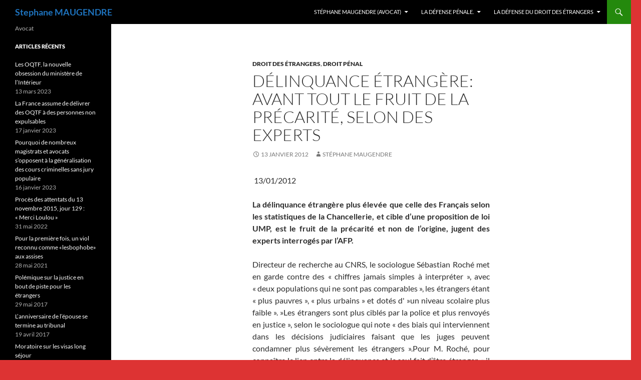

--- FILE ---
content_type: text/html; charset=UTF-8
request_url: https://stephane-maugendre.fr/avocat/droit-penal/delinquance-etrangere-avant-tout-le-fruit-de-la-precarite-selon-des-experts-2/
body_size: 13612
content:
<!DOCTYPE html>
<!--[if IE 7]>
<html class="ie ie7" lang="fr-FR">
<![endif]-->
<!--[if IE 8]>
<html class="ie ie8" lang="fr-FR">
<![endif]-->
<!--[if !(IE 7) & !(IE 8)]><!-->
<html lang="fr-FR">
<!--<![endif]-->
<head>
	<meta charset="UTF-8">
	<meta name="viewport" content="width=device-width">
	<title>Délinquance étrangère: avant tout le fruit de la précarité, selon des experts | Stephane MAUGENDRE</title>
	<link rel="profile" href="https://gmpg.org/xfn/11">
	<link rel="pingback" href="https://stephane-maugendre.fr/xmlrpc.php">
	<!--[if lt IE 9]>
	<script src="https://stephane-maugendre.fr/wp-content/themes/twentyfourteen/js/html5.js?ver=3.7.0"></script>
	<![endif]-->
	<meta name='robots' content='max-image-preview:large' />
<link rel="alternate" type="application/rss+xml" title="Stephane MAUGENDRE &raquo; Flux" href="https://stephane-maugendre.fr/feed/" />
<link rel="alternate" type="application/rss+xml" title="Stephane MAUGENDRE &raquo; Flux des commentaires" href="https://stephane-maugendre.fr/comments/feed/" />
<link rel="alternate" type="application/rss+xml" title="Stephane MAUGENDRE &raquo; Délinquance étrangère: avant tout le fruit de la précarité, selon des experts Flux des commentaires" href="https://stephane-maugendre.fr/avocat/droit-penal/delinquance-etrangere-avant-tout-le-fruit-de-la-precarite-selon-des-experts-2/feed/" />
<script>
window._wpemojiSettings = {"baseUrl":"https:\/\/s.w.org\/images\/core\/emoji\/14.0.0\/72x72\/","ext":".png","svgUrl":"https:\/\/s.w.org\/images\/core\/emoji\/14.0.0\/svg\/","svgExt":".svg","source":{"concatemoji":"https:\/\/stephane-maugendre.fr\/wp-includes\/js\/wp-emoji-release.min.js?ver=6.2.8"}};
/*! This file is auto-generated */
!function(e,a,t){var n,r,o,i=a.createElement("canvas"),p=i.getContext&&i.getContext("2d");function s(e,t){p.clearRect(0,0,i.width,i.height),p.fillText(e,0,0);e=i.toDataURL();return p.clearRect(0,0,i.width,i.height),p.fillText(t,0,0),e===i.toDataURL()}function c(e){var t=a.createElement("script");t.src=e,t.defer=t.type="text/javascript",a.getElementsByTagName("head")[0].appendChild(t)}for(o=Array("flag","emoji"),t.supports={everything:!0,everythingExceptFlag:!0},r=0;r<o.length;r++)t.supports[o[r]]=function(e){if(p&&p.fillText)switch(p.textBaseline="top",p.font="600 32px Arial",e){case"flag":return s("\ud83c\udff3\ufe0f\u200d\u26a7\ufe0f","\ud83c\udff3\ufe0f\u200b\u26a7\ufe0f")?!1:!s("\ud83c\uddfa\ud83c\uddf3","\ud83c\uddfa\u200b\ud83c\uddf3")&&!s("\ud83c\udff4\udb40\udc67\udb40\udc62\udb40\udc65\udb40\udc6e\udb40\udc67\udb40\udc7f","\ud83c\udff4\u200b\udb40\udc67\u200b\udb40\udc62\u200b\udb40\udc65\u200b\udb40\udc6e\u200b\udb40\udc67\u200b\udb40\udc7f");case"emoji":return!s("\ud83e\udef1\ud83c\udffb\u200d\ud83e\udef2\ud83c\udfff","\ud83e\udef1\ud83c\udffb\u200b\ud83e\udef2\ud83c\udfff")}return!1}(o[r]),t.supports.everything=t.supports.everything&&t.supports[o[r]],"flag"!==o[r]&&(t.supports.everythingExceptFlag=t.supports.everythingExceptFlag&&t.supports[o[r]]);t.supports.everythingExceptFlag=t.supports.everythingExceptFlag&&!t.supports.flag,t.DOMReady=!1,t.readyCallback=function(){t.DOMReady=!0},t.supports.everything||(n=function(){t.readyCallback()},a.addEventListener?(a.addEventListener("DOMContentLoaded",n,!1),e.addEventListener("load",n,!1)):(e.attachEvent("onload",n),a.attachEvent("onreadystatechange",function(){"complete"===a.readyState&&t.readyCallback()})),(e=t.source||{}).concatemoji?c(e.concatemoji):e.wpemoji&&e.twemoji&&(c(e.twemoji),c(e.wpemoji)))}(window,document,window._wpemojiSettings);
</script>
<style>
img.wp-smiley,
img.emoji {
	display: inline !important;
	border: none !important;
	box-shadow: none !important;
	height: 1em !important;
	width: 1em !important;
	margin: 0 0.07em !important;
	vertical-align: -0.1em !important;
	background: none !important;
	padding: 0 !important;
}
</style>
	<link rel='stylesheet' id='wp-block-library-css' href='https://stephane-maugendre.fr/wp-includes/css/dist/block-library/style.min.css?ver=6.2.8' media='all' />
<style id='wp-block-library-theme-inline-css'>
.wp-block-audio figcaption{color:#555;font-size:13px;text-align:center}.is-dark-theme .wp-block-audio figcaption{color:hsla(0,0%,100%,.65)}.wp-block-audio{margin:0 0 1em}.wp-block-code{border:1px solid #ccc;border-radius:4px;font-family:Menlo,Consolas,monaco,monospace;padding:.8em 1em}.wp-block-embed figcaption{color:#555;font-size:13px;text-align:center}.is-dark-theme .wp-block-embed figcaption{color:hsla(0,0%,100%,.65)}.wp-block-embed{margin:0 0 1em}.blocks-gallery-caption{color:#555;font-size:13px;text-align:center}.is-dark-theme .blocks-gallery-caption{color:hsla(0,0%,100%,.65)}.wp-block-image figcaption{color:#555;font-size:13px;text-align:center}.is-dark-theme .wp-block-image figcaption{color:hsla(0,0%,100%,.65)}.wp-block-image{margin:0 0 1em}.wp-block-pullquote{border-bottom:4px solid;border-top:4px solid;color:currentColor;margin-bottom:1.75em}.wp-block-pullquote cite,.wp-block-pullquote footer,.wp-block-pullquote__citation{color:currentColor;font-size:.8125em;font-style:normal;text-transform:uppercase}.wp-block-quote{border-left:.25em solid;margin:0 0 1.75em;padding-left:1em}.wp-block-quote cite,.wp-block-quote footer{color:currentColor;font-size:.8125em;font-style:normal;position:relative}.wp-block-quote.has-text-align-right{border-left:none;border-right:.25em solid;padding-left:0;padding-right:1em}.wp-block-quote.has-text-align-center{border:none;padding-left:0}.wp-block-quote.is-large,.wp-block-quote.is-style-large,.wp-block-quote.is-style-plain{border:none}.wp-block-search .wp-block-search__label{font-weight:700}.wp-block-search__button{border:1px solid #ccc;padding:.375em .625em}:where(.wp-block-group.has-background){padding:1.25em 2.375em}.wp-block-separator.has-css-opacity{opacity:.4}.wp-block-separator{border:none;border-bottom:2px solid;margin-left:auto;margin-right:auto}.wp-block-separator.has-alpha-channel-opacity{opacity:1}.wp-block-separator:not(.is-style-wide):not(.is-style-dots){width:100px}.wp-block-separator.has-background:not(.is-style-dots){border-bottom:none;height:1px}.wp-block-separator.has-background:not(.is-style-wide):not(.is-style-dots){height:2px}.wp-block-table{margin:0 0 1em}.wp-block-table td,.wp-block-table th{word-break:normal}.wp-block-table figcaption{color:#555;font-size:13px;text-align:center}.is-dark-theme .wp-block-table figcaption{color:hsla(0,0%,100%,.65)}.wp-block-video figcaption{color:#555;font-size:13px;text-align:center}.is-dark-theme .wp-block-video figcaption{color:hsla(0,0%,100%,.65)}.wp-block-video{margin:0 0 1em}.wp-block-template-part.has-background{margin-bottom:0;margin-top:0;padding:1.25em 2.375em}
</style>
<link rel='stylesheet' id='classic-theme-styles-css' href='https://stephane-maugendre.fr/wp-includes/css/classic-themes.min.css?ver=6.2.8' media='all' />
<style id='global-styles-inline-css'>
body{--wp--preset--color--black: #000;--wp--preset--color--cyan-bluish-gray: #abb8c3;--wp--preset--color--white: #fff;--wp--preset--color--pale-pink: #f78da7;--wp--preset--color--vivid-red: #cf2e2e;--wp--preset--color--luminous-vivid-orange: #ff6900;--wp--preset--color--luminous-vivid-amber: #fcb900;--wp--preset--color--light-green-cyan: #7bdcb5;--wp--preset--color--vivid-green-cyan: #00d084;--wp--preset--color--pale-cyan-blue: #8ed1fc;--wp--preset--color--vivid-cyan-blue: #0693e3;--wp--preset--color--vivid-purple: #9b51e0;--wp--preset--color--green: #24890d;--wp--preset--color--dark-gray: #2b2b2b;--wp--preset--color--medium-gray: #767676;--wp--preset--color--light-gray: #f5f5f5;--wp--preset--gradient--vivid-cyan-blue-to-vivid-purple: linear-gradient(135deg,rgba(6,147,227,1) 0%,rgb(155,81,224) 100%);--wp--preset--gradient--light-green-cyan-to-vivid-green-cyan: linear-gradient(135deg,rgb(122,220,180) 0%,rgb(0,208,130) 100%);--wp--preset--gradient--luminous-vivid-amber-to-luminous-vivid-orange: linear-gradient(135deg,rgba(252,185,0,1) 0%,rgba(255,105,0,1) 100%);--wp--preset--gradient--luminous-vivid-orange-to-vivid-red: linear-gradient(135deg,rgba(255,105,0,1) 0%,rgb(207,46,46) 100%);--wp--preset--gradient--very-light-gray-to-cyan-bluish-gray: linear-gradient(135deg,rgb(238,238,238) 0%,rgb(169,184,195) 100%);--wp--preset--gradient--cool-to-warm-spectrum: linear-gradient(135deg,rgb(74,234,220) 0%,rgb(151,120,209) 20%,rgb(207,42,186) 40%,rgb(238,44,130) 60%,rgb(251,105,98) 80%,rgb(254,248,76) 100%);--wp--preset--gradient--blush-light-purple: linear-gradient(135deg,rgb(255,206,236) 0%,rgb(152,150,240) 100%);--wp--preset--gradient--blush-bordeaux: linear-gradient(135deg,rgb(254,205,165) 0%,rgb(254,45,45) 50%,rgb(107,0,62) 100%);--wp--preset--gradient--luminous-dusk: linear-gradient(135deg,rgb(255,203,112) 0%,rgb(199,81,192) 50%,rgb(65,88,208) 100%);--wp--preset--gradient--pale-ocean: linear-gradient(135deg,rgb(255,245,203) 0%,rgb(182,227,212) 50%,rgb(51,167,181) 100%);--wp--preset--gradient--electric-grass: linear-gradient(135deg,rgb(202,248,128) 0%,rgb(113,206,126) 100%);--wp--preset--gradient--midnight: linear-gradient(135deg,rgb(2,3,129) 0%,rgb(40,116,252) 100%);--wp--preset--duotone--dark-grayscale: url('#wp-duotone-dark-grayscale');--wp--preset--duotone--grayscale: url('#wp-duotone-grayscale');--wp--preset--duotone--purple-yellow: url('#wp-duotone-purple-yellow');--wp--preset--duotone--blue-red: url('#wp-duotone-blue-red');--wp--preset--duotone--midnight: url('#wp-duotone-midnight');--wp--preset--duotone--magenta-yellow: url('#wp-duotone-magenta-yellow');--wp--preset--duotone--purple-green: url('#wp-duotone-purple-green');--wp--preset--duotone--blue-orange: url('#wp-duotone-blue-orange');--wp--preset--font-size--small: 13px;--wp--preset--font-size--medium: 20px;--wp--preset--font-size--large: 36px;--wp--preset--font-size--x-large: 42px;--wp--preset--spacing--20: 0.44rem;--wp--preset--spacing--30: 0.67rem;--wp--preset--spacing--40: 1rem;--wp--preset--spacing--50: 1.5rem;--wp--preset--spacing--60: 2.25rem;--wp--preset--spacing--70: 3.38rem;--wp--preset--spacing--80: 5.06rem;--wp--preset--shadow--natural: 6px 6px 9px rgba(0, 0, 0, 0.2);--wp--preset--shadow--deep: 12px 12px 50px rgba(0, 0, 0, 0.4);--wp--preset--shadow--sharp: 6px 6px 0px rgba(0, 0, 0, 0.2);--wp--preset--shadow--outlined: 6px 6px 0px -3px rgba(255, 255, 255, 1), 6px 6px rgba(0, 0, 0, 1);--wp--preset--shadow--crisp: 6px 6px 0px rgba(0, 0, 0, 1);}:where(.is-layout-flex){gap: 0.5em;}body .is-layout-flow > .alignleft{float: left;margin-inline-start: 0;margin-inline-end: 2em;}body .is-layout-flow > .alignright{float: right;margin-inline-start: 2em;margin-inline-end: 0;}body .is-layout-flow > .aligncenter{margin-left: auto !important;margin-right: auto !important;}body .is-layout-constrained > .alignleft{float: left;margin-inline-start: 0;margin-inline-end: 2em;}body .is-layout-constrained > .alignright{float: right;margin-inline-start: 2em;margin-inline-end: 0;}body .is-layout-constrained > .aligncenter{margin-left: auto !important;margin-right: auto !important;}body .is-layout-constrained > :where(:not(.alignleft):not(.alignright):not(.alignfull)){max-width: var(--wp--style--global--content-size);margin-left: auto !important;margin-right: auto !important;}body .is-layout-constrained > .alignwide{max-width: var(--wp--style--global--wide-size);}body .is-layout-flex{display: flex;}body .is-layout-flex{flex-wrap: wrap;align-items: center;}body .is-layout-flex > *{margin: 0;}:where(.wp-block-columns.is-layout-flex){gap: 2em;}.has-black-color{color: var(--wp--preset--color--black) !important;}.has-cyan-bluish-gray-color{color: var(--wp--preset--color--cyan-bluish-gray) !important;}.has-white-color{color: var(--wp--preset--color--white) !important;}.has-pale-pink-color{color: var(--wp--preset--color--pale-pink) !important;}.has-vivid-red-color{color: var(--wp--preset--color--vivid-red) !important;}.has-luminous-vivid-orange-color{color: var(--wp--preset--color--luminous-vivid-orange) !important;}.has-luminous-vivid-amber-color{color: var(--wp--preset--color--luminous-vivid-amber) !important;}.has-light-green-cyan-color{color: var(--wp--preset--color--light-green-cyan) !important;}.has-vivid-green-cyan-color{color: var(--wp--preset--color--vivid-green-cyan) !important;}.has-pale-cyan-blue-color{color: var(--wp--preset--color--pale-cyan-blue) !important;}.has-vivid-cyan-blue-color{color: var(--wp--preset--color--vivid-cyan-blue) !important;}.has-vivid-purple-color{color: var(--wp--preset--color--vivid-purple) !important;}.has-black-background-color{background-color: var(--wp--preset--color--black) !important;}.has-cyan-bluish-gray-background-color{background-color: var(--wp--preset--color--cyan-bluish-gray) !important;}.has-white-background-color{background-color: var(--wp--preset--color--white) !important;}.has-pale-pink-background-color{background-color: var(--wp--preset--color--pale-pink) !important;}.has-vivid-red-background-color{background-color: var(--wp--preset--color--vivid-red) !important;}.has-luminous-vivid-orange-background-color{background-color: var(--wp--preset--color--luminous-vivid-orange) !important;}.has-luminous-vivid-amber-background-color{background-color: var(--wp--preset--color--luminous-vivid-amber) !important;}.has-light-green-cyan-background-color{background-color: var(--wp--preset--color--light-green-cyan) !important;}.has-vivid-green-cyan-background-color{background-color: var(--wp--preset--color--vivid-green-cyan) !important;}.has-pale-cyan-blue-background-color{background-color: var(--wp--preset--color--pale-cyan-blue) !important;}.has-vivid-cyan-blue-background-color{background-color: var(--wp--preset--color--vivid-cyan-blue) !important;}.has-vivid-purple-background-color{background-color: var(--wp--preset--color--vivid-purple) !important;}.has-black-border-color{border-color: var(--wp--preset--color--black) !important;}.has-cyan-bluish-gray-border-color{border-color: var(--wp--preset--color--cyan-bluish-gray) !important;}.has-white-border-color{border-color: var(--wp--preset--color--white) !important;}.has-pale-pink-border-color{border-color: var(--wp--preset--color--pale-pink) !important;}.has-vivid-red-border-color{border-color: var(--wp--preset--color--vivid-red) !important;}.has-luminous-vivid-orange-border-color{border-color: var(--wp--preset--color--luminous-vivid-orange) !important;}.has-luminous-vivid-amber-border-color{border-color: var(--wp--preset--color--luminous-vivid-amber) !important;}.has-light-green-cyan-border-color{border-color: var(--wp--preset--color--light-green-cyan) !important;}.has-vivid-green-cyan-border-color{border-color: var(--wp--preset--color--vivid-green-cyan) !important;}.has-pale-cyan-blue-border-color{border-color: var(--wp--preset--color--pale-cyan-blue) !important;}.has-vivid-cyan-blue-border-color{border-color: var(--wp--preset--color--vivid-cyan-blue) !important;}.has-vivid-purple-border-color{border-color: var(--wp--preset--color--vivid-purple) !important;}.has-vivid-cyan-blue-to-vivid-purple-gradient-background{background: var(--wp--preset--gradient--vivid-cyan-blue-to-vivid-purple) !important;}.has-light-green-cyan-to-vivid-green-cyan-gradient-background{background: var(--wp--preset--gradient--light-green-cyan-to-vivid-green-cyan) !important;}.has-luminous-vivid-amber-to-luminous-vivid-orange-gradient-background{background: var(--wp--preset--gradient--luminous-vivid-amber-to-luminous-vivid-orange) !important;}.has-luminous-vivid-orange-to-vivid-red-gradient-background{background: var(--wp--preset--gradient--luminous-vivid-orange-to-vivid-red) !important;}.has-very-light-gray-to-cyan-bluish-gray-gradient-background{background: var(--wp--preset--gradient--very-light-gray-to-cyan-bluish-gray) !important;}.has-cool-to-warm-spectrum-gradient-background{background: var(--wp--preset--gradient--cool-to-warm-spectrum) !important;}.has-blush-light-purple-gradient-background{background: var(--wp--preset--gradient--blush-light-purple) !important;}.has-blush-bordeaux-gradient-background{background: var(--wp--preset--gradient--blush-bordeaux) !important;}.has-luminous-dusk-gradient-background{background: var(--wp--preset--gradient--luminous-dusk) !important;}.has-pale-ocean-gradient-background{background: var(--wp--preset--gradient--pale-ocean) !important;}.has-electric-grass-gradient-background{background: var(--wp--preset--gradient--electric-grass) !important;}.has-midnight-gradient-background{background: var(--wp--preset--gradient--midnight) !important;}.has-small-font-size{font-size: var(--wp--preset--font-size--small) !important;}.has-medium-font-size{font-size: var(--wp--preset--font-size--medium) !important;}.has-large-font-size{font-size: var(--wp--preset--font-size--large) !important;}.has-x-large-font-size{font-size: var(--wp--preset--font-size--x-large) !important;}
.wp-block-navigation a:where(:not(.wp-element-button)){color: inherit;}
:where(.wp-block-columns.is-layout-flex){gap: 2em;}
.wp-block-pullquote{font-size: 1.5em;line-height: 1.6;}
</style>
<link rel='stylesheet' id='twentyfourteen-lato-css' href='https://stephane-maugendre.fr/wp-content/themes/twentyfourteen/fonts/font-lato.css?ver=20230328' media='all' />
<link rel='stylesheet' id='genericons-css' href='https://stephane-maugendre.fr/wp-content/themes/twentyfourteen/genericons/genericons.css?ver=3.0.3' media='all' />
<link rel='stylesheet' id='twentyfourteen-style-css' href='https://stephane-maugendre.fr/wp-content/themes/twentyfourteen/style.css?ver=20230328' media='all' />
<link rel='stylesheet' id='twentyfourteen-block-style-css' href='https://stephane-maugendre.fr/wp-content/themes/twentyfourteen/css/blocks.css?ver=20230206' media='all' />
<!--[if lt IE 9]>
<link rel='stylesheet' id='twentyfourteen-ie-css' href='https://stephane-maugendre.fr/wp-content/themes/twentyfourteen/css/ie.css?ver=20140711' media='all' />
<![endif]-->
<script src='https://stephane-maugendre.fr/wp-includes/js/jquery/jquery.min.js?ver=3.6.4' id='jquery-core-js'></script>
<script src='https://stephane-maugendre.fr/wp-includes/js/jquery/jquery-migrate.min.js?ver=3.4.0' id='jquery-migrate-js'></script>
<link rel="https://api.w.org/" href="https://stephane-maugendre.fr/wp-json/" /><link rel="alternate" type="application/json" href="https://stephane-maugendre.fr/wp-json/wp/v2/posts/1275" /><link rel="EditURI" type="application/rsd+xml" title="RSD" href="https://stephane-maugendre.fr/xmlrpc.php?rsd" />
<link rel="wlwmanifest" type="application/wlwmanifest+xml" href="https://stephane-maugendre.fr/wp-includes/wlwmanifest.xml" />
<meta name="generator" content="WordPress 6.2.8" />
<link rel="canonical" href="https://stephane-maugendre.fr/avocat/droit-penal/delinquance-etrangere-avant-tout-le-fruit-de-la-precarite-selon-des-experts-2/" />
<link rel='shortlink' href='https://stephane-maugendre.fr/?p=1275' />
<link rel="alternate" type="application/json+oembed" href="https://stephane-maugendre.fr/wp-json/oembed/1.0/embed?url=https%3A%2F%2Fstephane-maugendre.fr%2Favocat%2Fdroit-penal%2Fdelinquance-etrangere-avant-tout-le-fruit-de-la-precarite-selon-des-experts-2%2F" />
<link rel="alternate" type="text/xml+oembed" href="https://stephane-maugendre.fr/wp-json/oembed/1.0/embed?url=https%3A%2F%2Fstephane-maugendre.fr%2Favocat%2Fdroit-penal%2Fdelinquance-etrangere-avant-tout-le-fruit-de-la-precarite-selon-des-experts-2%2F&#038;format=xml" />
		<style type="text/css" id="twentyfourteen-header-css">
				.site-title a {
			color: #1e73be;
		}
		</style>
		<style id="custom-background-css">
body.custom-background { background-color: #dd3333; background-image: url("https://stephane-maugendre.fr/wp-content/uploads/2015/04/cropped-stephane_maugendre_2.jpg"); background-position: left top; background-size: auto; background-repeat: no-repeat; background-attachment: scroll; }
</style>
	</head>

<body class="post-template-default single single-post postid-1275 single-format-standard custom-background wp-embed-responsive masthead-fixed full-width singular">
<svg xmlns="http://www.w3.org/2000/svg" viewBox="0 0 0 0" width="0" height="0" focusable="false" role="none" style="visibility: hidden; position: absolute; left: -9999px; overflow: hidden;" ><defs><filter id="wp-duotone-dark-grayscale"><feColorMatrix color-interpolation-filters="sRGB" type="matrix" values=" .299 .587 .114 0 0 .299 .587 .114 0 0 .299 .587 .114 0 0 .299 .587 .114 0 0 " /><feComponentTransfer color-interpolation-filters="sRGB" ><feFuncR type="table" tableValues="0 0.49803921568627" /><feFuncG type="table" tableValues="0 0.49803921568627" /><feFuncB type="table" tableValues="0 0.49803921568627" /><feFuncA type="table" tableValues="1 1" /></feComponentTransfer><feComposite in2="SourceGraphic" operator="in" /></filter></defs></svg><svg xmlns="http://www.w3.org/2000/svg" viewBox="0 0 0 0" width="0" height="0" focusable="false" role="none" style="visibility: hidden; position: absolute; left: -9999px; overflow: hidden;" ><defs><filter id="wp-duotone-grayscale"><feColorMatrix color-interpolation-filters="sRGB" type="matrix" values=" .299 .587 .114 0 0 .299 .587 .114 0 0 .299 .587 .114 0 0 .299 .587 .114 0 0 " /><feComponentTransfer color-interpolation-filters="sRGB" ><feFuncR type="table" tableValues="0 1" /><feFuncG type="table" tableValues="0 1" /><feFuncB type="table" tableValues="0 1" /><feFuncA type="table" tableValues="1 1" /></feComponentTransfer><feComposite in2="SourceGraphic" operator="in" /></filter></defs></svg><svg xmlns="http://www.w3.org/2000/svg" viewBox="0 0 0 0" width="0" height="0" focusable="false" role="none" style="visibility: hidden; position: absolute; left: -9999px; overflow: hidden;" ><defs><filter id="wp-duotone-purple-yellow"><feColorMatrix color-interpolation-filters="sRGB" type="matrix" values=" .299 .587 .114 0 0 .299 .587 .114 0 0 .299 .587 .114 0 0 .299 .587 .114 0 0 " /><feComponentTransfer color-interpolation-filters="sRGB" ><feFuncR type="table" tableValues="0.54901960784314 0.98823529411765" /><feFuncG type="table" tableValues="0 1" /><feFuncB type="table" tableValues="0.71764705882353 0.25490196078431" /><feFuncA type="table" tableValues="1 1" /></feComponentTransfer><feComposite in2="SourceGraphic" operator="in" /></filter></defs></svg><svg xmlns="http://www.w3.org/2000/svg" viewBox="0 0 0 0" width="0" height="0" focusable="false" role="none" style="visibility: hidden; position: absolute; left: -9999px; overflow: hidden;" ><defs><filter id="wp-duotone-blue-red"><feColorMatrix color-interpolation-filters="sRGB" type="matrix" values=" .299 .587 .114 0 0 .299 .587 .114 0 0 .299 .587 .114 0 0 .299 .587 .114 0 0 " /><feComponentTransfer color-interpolation-filters="sRGB" ><feFuncR type="table" tableValues="0 1" /><feFuncG type="table" tableValues="0 0.27843137254902" /><feFuncB type="table" tableValues="0.5921568627451 0.27843137254902" /><feFuncA type="table" tableValues="1 1" /></feComponentTransfer><feComposite in2="SourceGraphic" operator="in" /></filter></defs></svg><svg xmlns="http://www.w3.org/2000/svg" viewBox="0 0 0 0" width="0" height="0" focusable="false" role="none" style="visibility: hidden; position: absolute; left: -9999px; overflow: hidden;" ><defs><filter id="wp-duotone-midnight"><feColorMatrix color-interpolation-filters="sRGB" type="matrix" values=" .299 .587 .114 0 0 .299 .587 .114 0 0 .299 .587 .114 0 0 .299 .587 .114 0 0 " /><feComponentTransfer color-interpolation-filters="sRGB" ><feFuncR type="table" tableValues="0 0" /><feFuncG type="table" tableValues="0 0.64705882352941" /><feFuncB type="table" tableValues="0 1" /><feFuncA type="table" tableValues="1 1" /></feComponentTransfer><feComposite in2="SourceGraphic" operator="in" /></filter></defs></svg><svg xmlns="http://www.w3.org/2000/svg" viewBox="0 0 0 0" width="0" height="0" focusable="false" role="none" style="visibility: hidden; position: absolute; left: -9999px; overflow: hidden;" ><defs><filter id="wp-duotone-magenta-yellow"><feColorMatrix color-interpolation-filters="sRGB" type="matrix" values=" .299 .587 .114 0 0 .299 .587 .114 0 0 .299 .587 .114 0 0 .299 .587 .114 0 0 " /><feComponentTransfer color-interpolation-filters="sRGB" ><feFuncR type="table" tableValues="0.78039215686275 1" /><feFuncG type="table" tableValues="0 0.94901960784314" /><feFuncB type="table" tableValues="0.35294117647059 0.47058823529412" /><feFuncA type="table" tableValues="1 1" /></feComponentTransfer><feComposite in2="SourceGraphic" operator="in" /></filter></defs></svg><svg xmlns="http://www.w3.org/2000/svg" viewBox="0 0 0 0" width="0" height="0" focusable="false" role="none" style="visibility: hidden; position: absolute; left: -9999px; overflow: hidden;" ><defs><filter id="wp-duotone-purple-green"><feColorMatrix color-interpolation-filters="sRGB" type="matrix" values=" .299 .587 .114 0 0 .299 .587 .114 0 0 .299 .587 .114 0 0 .299 .587 .114 0 0 " /><feComponentTransfer color-interpolation-filters="sRGB" ><feFuncR type="table" tableValues="0.65098039215686 0.40392156862745" /><feFuncG type="table" tableValues="0 1" /><feFuncB type="table" tableValues="0.44705882352941 0.4" /><feFuncA type="table" tableValues="1 1" /></feComponentTransfer><feComposite in2="SourceGraphic" operator="in" /></filter></defs></svg><svg xmlns="http://www.w3.org/2000/svg" viewBox="0 0 0 0" width="0" height="0" focusable="false" role="none" style="visibility: hidden; position: absolute; left: -9999px; overflow: hidden;" ><defs><filter id="wp-duotone-blue-orange"><feColorMatrix color-interpolation-filters="sRGB" type="matrix" values=" .299 .587 .114 0 0 .299 .587 .114 0 0 .299 .587 .114 0 0 .299 .587 .114 0 0 " /><feComponentTransfer color-interpolation-filters="sRGB" ><feFuncR type="table" tableValues="0.098039215686275 1" /><feFuncG type="table" tableValues="0 0.66274509803922" /><feFuncB type="table" tableValues="0.84705882352941 0.41960784313725" /><feFuncA type="table" tableValues="1 1" /></feComponentTransfer><feComposite in2="SourceGraphic" operator="in" /></filter></defs></svg><div id="page" class="hfeed site">
	
	<header id="masthead" class="site-header">
		<div class="header-main">
			<h1 class="site-title"><a href="https://stephane-maugendre.fr/" rel="home">Stephane MAUGENDRE</a></h1>

			<div class="search-toggle">
				<a href="#search-container" class="screen-reader-text" aria-expanded="false" aria-controls="search-container">
					Recherche				</a>
			</div>

			<nav id="primary-navigation" class="site-navigation primary-navigation">
				<button class="menu-toggle">Menu principal</button>
				<a class="screen-reader-text skip-link" href="#content">
					Aller au contenu				</a>
				<div id="primary-menu" class="nav-menu"><ul>
<li class="page_item page-item-150 page_item_has_children"><a href="https://stephane-maugendre.fr/">Stéphane MAUGENDRE (Avocat)</a>
<ul class='children'>
	<li class="page_item page-item-134"><a href="https://stephane-maugendre.fr/stephane-maugendre-2/portraits/">Portraits</a></li>
	<li class="page_item page-item-127"><a href="https://stephane-maugendre.fr/stephane-maugendre-2/tribunes-et-articles-2/">Tribunes et Articles</a></li>
	<li class="page_item page-item-370"><a href="https://stephane-maugendre.fr/stephane-maugendre-2/sur-les-projets-de-lois-ou-annonces-gouvernementales/">Sur les projets de Lois ou annonces gouvernementales</a></li>
	<li class="page_item page-item-368"><a href="https://stephane-maugendre.fr/stephane-maugendre-2/aide-juridictionnelle/">Aide Juridictionnelle</a></li>
	<li class="page_item page-item-3806"><a href="https://stephane-maugendre.fr/stephane-maugendre-2/a-travers-la-presse-internet/">A travers la presse internet</a></li>
	<li class="page_item page-item-2842"><a href="https://stephane-maugendre.fr/stephane-maugendre-2/les-liens/">Les liens</a></li>
	<li class="page_item page-item-3915"><a href="https://stephane-maugendre.fr/stephane-maugendre-2/divers/">DIVERS</a></li>
</ul>
</li>
<li class="page_item page-item-156 page_item_has_children"><a href="https://stephane-maugendre.fr/la-defense-penale-2/">La Défense Pénale.</a>
<ul class='children'>
	<li class="page_item page-item-9405 page_item_has_children"><a href="https://stephane-maugendre.fr/la-defense-penale-2/violences-sexuelles/">Violences Sexuelles</a>
	<ul class='children'>
		<li class="page_item page-item-9409"><a href="https://stephane-maugendre.fr/la-defense-penale-2/violences-sexuelles/viol-lesbophobe/">Viol lesbophobe</a></li>
		<li class="page_item page-item-7940"><a href="https://stephane-maugendre.fr/la-defense-penale-2/violences-sexuelles/laffaire-de-lelectricien/">L&rsquo;affaire de l&rsquo;électricien</a></li>
	</ul>
</li>
	<li class="page_item page-item-288 page_item_has_children"><a href="https://stephane-maugendre.fr/la-defense-penale-2/les-autres-affaires-penales/">Quelques affaires pénales</a>
	<ul class='children'>
		<li class="page_item page-item-7493"><a href="https://stephane-maugendre.fr/la-defense-penale-2/les-autres-affaires-penales/laffaire-de-la-prefecture-de-paris/">L&rsquo;affaire de la Préfecture de Paris</a></li>
		<li class="page_item page-item-7496"><a href="https://stephane-maugendre.fr/la-defense-penale-2/les-autres-affaires-penales/laffaire-o/">L&rsquo;affaire O</a></li>
		<li class="page_item page-item-7499"><a href="https://stephane-maugendre.fr/la-defense-penale-2/les-autres-affaires-penales/laffaire-choukroun/">L&rsquo;affaire Choukroun</a></li>
		<li class="page_item page-item-7501"><a href="https://stephane-maugendre.fr/la-defense-penale-2/les-autres-affaires-penales/laffaire-du-tribunal-de-bobigny/">L&rsquo;affaire du Tribunal de Bobigny</a></li>
		<li class="page_item page-item-7504"><a href="https://stephane-maugendre.fr/la-defense-penale-2/les-autres-affaires-penales/laffaire-bienvenu/">L&rsquo;affaire Bienvenu</a></li>
		<li class="page_item page-item-7506"><a href="https://stephane-maugendre.fr/la-defense-penale-2/les-autres-affaires-penales/laffaire-du-pompier-de-paris/">L&rsquo;affaire du pompier de Paris</a></li>
		<li class="page_item page-item-7508"><a href="https://stephane-maugendre.fr/la-defense-penale-2/les-autres-affaires-penales/laffaire-de-noisy-le-sec/">L&rsquo;affaire de Noisy-le-Sec</a></li>
		<li class="page_item page-item-7510"><a href="https://stephane-maugendre.fr/la-defense-penale-2/les-autres-affaires-penales/laffaire-des-taxis/">L&rsquo;affaire des taxis</a></li>
		<li class="page_item page-item-7514"><a href="https://stephane-maugendre.fr/la-defense-penale-2/les-autres-affaires-penales/et-encore/">Et encore&#8230;</a></li>
	</ul>
</li>
	<li class="page_item page-item-254 page_item_has_children"><a href="https://stephane-maugendre.fr/la-defense-penale-2/les-violences-policieres/">Les violences policières</a>
	<ul class='children'>
		<li class="page_item page-item-271"><a href="https://stephane-maugendre.fr/la-defense-penale-2/les-violences-policieres/l-affaire-ali-ziri/">L’ affaire Ali ZIRI</a></li>
		<li class="page_item page-item-7551"><a href="https://stephane-maugendre.fr/la-defense-penale-2/les-violences-policieres/laffaire-augusta/">L&rsquo;affaire Augusta M.</a></li>
		<li class="page_item page-item-261"><a href="https://stephane-maugendre.fr/la-defense-penale-2/les-violences-policieres/laffaire-b/">L’ affaire Barientos</a></li>
		<li class="page_item page-item-7546"><a href="https://stephane-maugendre.fr/la-defense-penale-2/les-violences-policieres/laffaire-des-douze-maliens/">L&rsquo;affaire des douze maliens</a></li>
		<li class="page_item page-item-7553"><a href="https://stephane-maugendre.fr/la-defense-penale-2/les-violences-policieres/laffaire-f/">L&rsquo;affaire F</a></li>
		<li class="page_item page-item-266"><a href="https://stephane-maugendre.fr/la-defense-penale-2/les-violences-policieres/laffaire-h/">L’ affaire Hagos</a></li>
		<li class="page_item page-item-256"><a href="https://stephane-maugendre.fr/la-defense-penale-2/les-violences-policieres/l-affaire-k/">L’ affaire K.</a></li>
		<li class="page_item page-item-7543"><a href="https://stephane-maugendre.fr/la-defense-penale-2/les-violences-policieres/laffaire-momar-diop/">L&rsquo;affaire Momar Diop</a></li>
		<li class="page_item page-item-7548"><a href="https://stephane-maugendre.fr/la-defense-penale-2/les-violences-policieres/laffaire-s-l/">L&rsquo;affaire S L</a></li>
	</ul>
</li>
	<li class="page_item page-item-276 page_item_has_children"><a href="https://stephane-maugendre.fr/la-defense-penale-2/les-affaires-de-terrorisme/">Les Affaires de terrorisme</a>
	<ul class='children'>
		<li class="page_item page-item-9383"><a href="https://stephane-maugendre.fr/la-defense-penale-2/les-affaires-de-terrorisme/attentats-du-13-11-2015/">Attentats du 13 novembre 2015</a></li>
		<li class="page_item page-item-283"><a href="https://stephane-maugendre.fr/la-defense-penale-2/les-affaires-de-terrorisme/l-affaire-dite-chalabi/">L’ affaire dite « Chalabi »</a></li>
		<li class="page_item page-item-281"><a href="https://stephane-maugendre.fr/la-defense-penale-2/les-affaires-de-terrorisme/la-rafle-des-kurdes/">La rafle des kurdes</a></li>
	</ul>
</li>
	<li class="page_item page-item-285"><a href="https://stephane-maugendre.fr/la-defense-penale-2/l-affaire-life-to-die/">L’ affaire « left to die boat»</a></li>
	<li class="page_item page-item-249"><a href="https://stephane-maugendre.fr/la-defense-penale-2/les-gardes-a-vue-gav/">Les gardes-à-vue (GAV)</a></li>
</ul>
</li>
<li class="page_item page-item-131 page_item_has_children"><a href="https://stephane-maugendre.fr/la-defense-du-droit-des-etrangers/">La défense du droit des étrangers</a>
<ul class='children'>
	<li class="page_item page-item-297"><a href="https://stephane-maugendre.fr/la-defense-du-droit-des-etrangers/droits-a-la-frontiere/">Droits à la frontière</a></li>
	<li class="page_item page-item-300"><a href="https://stephane-maugendre.fr/la-defense-du-droit-des-etrangers/les-sans-papiers/">Les sans-papiers</a></li>
	<li class="page_item page-item-304"><a href="https://stephane-maugendre.fr/la-defense-du-droit-des-etrangers/precarisation-du-sejour-des-etrangers/">Précarisation du séjour des étrangers</a></li>
	<li class="page_item page-item-306"><a href="https://stephane-maugendre.fr/la-defense-du-droit-des-etrangers/roms/">Roms</a></li>
	<li class="page_item page-item-308"><a href="https://stephane-maugendre.fr/la-defense-du-droit-des-etrangers/depenalisation-du-sejour-irregulier/">Dépénalisation du séjour irrégulier</a></li>
	<li class="page_item page-item-310"><a href="https://stephane-maugendre.fr/la-defense-du-droit-des-etrangers/expulsions-et-reconduites-a-la-frontiere/">Expulsions, reconduites à la frontière et OQTF</a></li>
	<li class="page_item page-item-312"><a href="https://stephane-maugendre.fr/la-defense-du-droit-des-etrangers/la-double-peine/">La Double Peine</a></li>
	<li class="page_item page-item-315"><a href="https://stephane-maugendre.fr/la-defense-du-droit-des-etrangers/delit-de-solidarite/">Délit de solidarité</a></li>
	<li class="page_item page-item-374 page_item_has_children"><a href="https://stephane-maugendre.fr/la-defense-du-droit-des-etrangers/autres-affaires-relatives-aux-etrangers/">Autres sujets relatifs au droit des étrangers</a>
	<ul class='children'>
		<li class="page_item page-item-388"><a href="https://stephane-maugendre.fr/la-defense-du-droit-des-etrangers/autres-affaires-relatives-aux-etrangers/delinquance-et-etrangers/">DÉLINQUANCE ET ÉTRANGERS</a></li>
		<li class="page_item page-item-390"><a href="https://stephane-maugendre.fr/la-defense-du-droit-des-etrangers/autres-affaires-relatives-aux-etrangers/nationalite/">NATIONALITÉ</a></li>
		<li class="page_item page-item-392"><a href="https://stephane-maugendre.fr/la-defense-du-droit-des-etrangers/autres-affaires-relatives-aux-etrangers/divers/">Divers</a></li>
	</ul>
</li>
</ul>
</li>
</ul></div>
			</nav>
		</div>

		<div id="search-container" class="search-box-wrapper hide">
			<div class="search-box">
				<form role="search" method="get" class="search-form" action="https://stephane-maugendre.fr/">
				<label>
					<span class="screen-reader-text">Rechercher :</span>
					<input type="search" class="search-field" placeholder="Rechercher…" value="" name="s" />
				</label>
				<input type="submit" class="search-submit" value="Rechercher" />
			</form>			</div>
		</div>
	</header><!-- #masthead -->

	<div id="main" class="site-main">

	<div id="primary" class="content-area">
		<div id="content" class="site-content" role="main">
			
<article id="post-1275" class="post-1275 post type-post status-publish format-standard hentry category-droit-des-etrangers category-droit-penal">
	
	<header class="entry-header">
				<div class="entry-meta">
			<span class="cat-links"><a href="https://stephane-maugendre.fr/category/avocat/droit-des-etrangers/" rel="category tag">droit des étrangers</a>, <a href="https://stephane-maugendre.fr/category/avocat/droit-penal/" rel="category tag">droit pénal</a></span>
		</div>
			<h1 class="entry-title">Délinquance étrangère: avant tout le fruit de la précarité, selon des experts</h1>
		<div class="entry-meta">
			<span class="entry-date"><a href="https://stephane-maugendre.fr/avocat/droit-penal/delinquance-etrangere-avant-tout-le-fruit-de-la-precarite-selon-des-experts-2/" rel="bookmark"><time class="entry-date" datetime="2012-01-13T18:09:02+02:00">13 janvier 2012</time></a></span> <span class="byline"><span class="author vcard"><a class="url fn n" href="https://stephane-maugendre.fr/author/stephane-maugendre/" rel="author">Stéphane Maugendre</a></span></span>		</div><!-- .entry-meta -->
	</header><!-- .entry-header -->

		<div class="entry-content">
		<p><span class="auteur"><img decoding="async" class="" src="http://s1.lprs1.fr/_assets/img/design/standard/logo/logoParisien-292x75.gif" alt="" width="105" height="27" /> 13/01/2012</span></p>
<p style="text-align: justify;"><strong>La délinquance étrangère plus élevée que celle des Français selon les statistiques de la Chancellerie, et cible d&rsquo;une proposition de loi UMP, est le fruit de la précarité et non de l&rsquo;origine, jugent des experts interrogés par l&rsquo;AFP.</strong></p>
<div id="contentLeft" class="gauche m20r"></div>
<p style="text-align: justify;">Directeur de recherche au CNRS, le sociologue Sébastian Roché met en garde contre des « chiffres jamais simples à interpréter », avec « deux populations qui ne sont pas comparables », les étrangers étant « plus pauvres », « plus urbains » et dotés d' »un niveau scolaire plus faible ». »Les étrangers sont plus ciblés par la police et plus renvoyés en justice », selon le sociologue qui note « des biais qui interviennent dans les décisions judiciaires faisant que les juges peuvent condamner plus sévèrement les étrangers ».Pour M. Roché, pour connaître le lien entre la délinquance et le seul fait d&rsquo;être étranger, « il faut croiser tous ces facteurs » mais « il n&rsquo;y pas d&rsquo;étude à ce jour ». Le ministre de l&rsquo;Intérieur Claude Guéant « cherche à justifier sa législation  » sans être « dans une approche scientifique », analyse M. Roché.La proposition de loi du député Jean-Paul Garraud répond à une demande du ministre qui, fin 2011, avait souhaité que soient prises « des mesures spécifiques » contre la « délinquance étrangère ».M. Guéant insiste sur la part des étrangers dans les cambriolages mais aussi le proxénétisme et les trafics de stupéfiants.Le texte prévoit donc un examen systématique par les juges d&rsquo;une expulsion pour les étrangers condamnés qui ne disposent pas d&rsquo;attaches en France. »On sent bien la manipulation électorale », s&rsquo;offusque Stéphane Maugendre (avocat) du Groupe d&rsquo;information et de soutien des travailleurs immigrés (Gisti), invité par la Commission des lois à assister le 24 janvier à une table ronde sur la proposition de Jean-Paul Garraud. »Guéant dégaine les chiffes, Garraud répond par une proposition de loi et l&rsquo;Observatoire national de la délinquance (ONDRP) qui dépend du pouvoir va sûrement publier des chiffres qui vont conforter le ministre », analyse-t-il. Et si l&rsquo;on trouve plus de délinquance parmi les étrangers c&rsquo;est parce qu&rsquo;il s&rsquo;agit d&rsquo;une « population socialement défavorisée ». Selon M. Maugendre, la proposition de loi « prouve que la double peine n&rsquo;a pas été abolie par le président Nicolas Sarkozy ». L&rsquo;interdiction du territoire français (ITF) est, ajoute-il, une peine « archaïque, criminogène et pas strictement nécessaire comme le demande la Constitution ». Aujourd&rsquo;hui, une ITF peut être décidée en complément d&rsquo;une peine pénale sauf pour les étrangers installés de longue date ou ayant des attaches fortes en France. En cas d&rsquo;adoption de la proposition de loi, les tribunaux seraient tenus d&rsquo;envisager l&rsquo;expulsion pour tout étranger « ne disposant pas d&rsquo;un séjour régulier en France depuis au moins trois ans » s&rsquo;il a été condamné pour une infraction punissable « de trois ans d&#8217;emprisonnement ». Mettant en avant la précarité sociale de la population étrangère, le sociologue Laurent Mucchielli observe que « les étrangers mis en cause ne sont pas nécessairement des personnes résidant sur le territoire national », notamment dans le cas de délinquances transfrontalières (trafic de drogue et proxénétisme). Devant les tribunaux, « les magistrats peuvent craindre que les étrangers ne se présentent pas à des convocations ultérieures, voire même qu&rsquo;ils ne puissent pas les convoquer faute d&rsquo;adresse », suppute le sociologue. »Ils ont donc plus fréquemment recours à la procédure de comparution immédiate au cours de laquelle les magistrats décident plus souvent de les placer en détention provisoire, ce dont les condamnations finales tiendront généralement compte afin de +couvrir+ les mois effectués en détention provisoire ».</p>
<p style="text-align: justify;"><span style="color: #ff0000;"><strong><a style="color: #ff0000;" href="http://www.leparisien.fr/flash-actualite-politique/delinquance-etrangere-avant-tout-le-fruit-de-la-precarite-selon-des-experts-13-01-2012-1809959.php" target="_blank">⇒ Voir l&rsquo;article</a></strong></span></p>
	</div><!-- .entry-content -->
	
	</article><!-- #post-1275 -->
		<nav class="navigation post-navigation">
		<h1 class="screen-reader-text">
			Navigation des articles		</h1>
		<div class="nav-links">
			<a href="https://stephane-maugendre.fr/avocat/droit-penal/delinquance-etrangere-avant-tout-le-fruit-de-la-precarite-selon-des-experts/" rel="prev"><span class="meta-nav">Article précédent</span>Délinquance étrangère: avant tout le fruit de la précarité, selon des experts</a><a href="https://stephane-maugendre.fr/avocat/droit-penal/delinquance-etrangere-avant-tout-le-fruit-de-la-precarite-selon-des-experts-3/" rel="next"><span class="meta-nav">Article suivant</span>Délinquance étrangère: Avant tout le fruit de la précarité, selon des experts</a>			</div><!-- .nav-links -->
		</nav><!-- .navigation -->
				</div><!-- #content -->
	</div><!-- #primary -->

<div id="secondary">
		<h2 class="site-description">Avocat</h2>
	
	
		<div id="primary-sidebar" class="primary-sidebar widget-area" role="complementary">
		
		<aside id="recent-posts-6" class="widget widget_recent_entries">
		<h1 class="widget-title">Articles récents</h1><nav aria-label="Articles récents">
		<ul>
											<li>
					<a href="https://stephane-maugendre.fr/avocat/defense-du-droit-des-etrangers/les-oqtf-la-nouvelle-obsession-du-ministere-de-linterieur/">Les OQTF, la nouvelle obsession du ministère de l’Intérieur</a>
											<span class="post-date">13 mars 2023</span>
									</li>
											<li>
					<a href="https://stephane-maugendre.fr/avocat/droit-des-etrangers/la-france-assume-de-delivrer-des-oqtf-a-des-personnes-non-expulsables/">La France assume de délivrer des OQTF à des personnes non expulsables</a>
											<span class="post-date">17 janvier 2023</span>
									</li>
											<li>
					<a href="https://stephane-maugendre.fr/avocat/droit-penal/pourquoi-de-nombreux-magistrats-et-avocats-sopposent-a-la-generalisation-des-cours-criminelles-sans-jury-populairelobs-justice/">Pourquoi de nombreux magistrats et avocats s’opposent à la généralisation des cours criminelles sans jury populaire</a>
											<span class="post-date">16 janvier 2023</span>
									</li>
											<li>
					<a href="https://stephane-maugendre.fr/avocat/terrorisme/proces-des-attentats-du-13-novembre-2015-jour-129-merci-loulou/">Procès des attentats du 13 novembre 2015, jour 129 : « Merci Loulou »</a>
											<span class="post-date">31 mai 2022</span>
									</li>
											<li>
					<a href="https://stephane-maugendre.fr/avocat/droit-des-victimes/pour-la-premiere-fois-un-viol-reconnu-comme-lesbophobe-aux-assises/">Pour la première fois, un viol reconnu comme «lesbophobe» aux assises</a>
											<span class="post-date">28 mai 2021</span>
									</li>
											<li>
					<a href="https://stephane-maugendre.fr/avocat/droit-des-etrangers/polemique-sur-la-justice-en-bout-de-piste-pour-les-etrangers/">Polémique sur la justice en bout de piste pour les étrangers</a>
											<span class="post-date">29 mai 2017</span>
									</li>
											<li>
					<a href="https://stephane-maugendre.fr/avocat/droit-penal/lanniversaire-de-lepouse-se-termine-au-tribunal/">L’anniversaire de l’épouse se termine au tribunal</a>
											<span class="post-date">19 avril 2017</span>
									</li>
											<li>
					<a href="https://stephane-maugendre.fr/avocat/droit-des-etrangers/moratoire-sur-les-visas-long-sejour/">Moratoire sur les visas long séjour</a>
											<span class="post-date">18 avril 2017</span>
									</li>
											<li>
					<a href="https://stephane-maugendre.fr/avocat/droit-des-etrangers/un-tribunal-pour-clandestins-bientot-delocalise-a-roissy/">Un tribunal pour clandestins bientôt délocalisé à Roissy</a>
											<span class="post-date">5 avril 2017</span>
									</li>
											<li>
					<a href="https://stephane-maugendre.fr/avocat/droit-des-etrangers/regroupement-familial-je-nimaginais-pas-que-ma-vie-privee-dependrait-de-4m%c2%b2/">«Je n’imaginais pas que ma vie privée dépendrait de 4m²»</a>
											<span class="post-date">14 mars 2017</span>
									</li>
											<li>
					<a href="https://stephane-maugendre.fr/avocat/droit-penal/argenteuil-un-dernier-espoir-pour-la-famille-dali-ziri/">Un dernier espoir pour la famille d’Ali Ziri</a>
											<span class="post-date">22 février 2017</span>
									</li>
											<li>
					<a href="https://stephane-maugendre.fr/avocat/droit-des-etrangers/statistiques-ce-que-cachent-les-chiffres-de-limmigration/">Statistiques. Ce que cachent les chiffres de l’immigration</a>
											<span class="post-date">8 février 2017</span>
									</li>
											<li>
					<a href="https://stephane-maugendre.fr/avocat/delit-de-solidarite/stephane-maugendre-definit-ce-quest-un-delinquant-solidaire/">Stéphane Maugendre définit ce qu’est un « délinquant solidaire »</a>
											<span class="post-date">8 février 2017</span>
									</li>
											<li>
					<a href="https://stephane-maugendre.fr/avocat/droit-des-etrangers/la-dame-a-refuse-de-regarder-mes-certificats-medicaux/">«La dame a refusé de regarder mes certificats médicaux»</a>
											<span class="post-date">3 février 2017</span>
									</li>
											<li>
					<a href="https://stephane-maugendre.fr/avocat/droit-des-etrangers/ma-mere-etait-mourante-jetais-coincee-ici-par-la-prefecture/">«Ma mère était mourante, j&rsquo;étais coincée ici par la préfecture»</a>
											<span class="post-date">2 février 2017</span>
									</li>
											<li>
					<a href="https://stephane-maugendre.fr/avocat/droit-des-etrangers/regularisations-pas-dinversion-de-la-courbe/">Régularisations : pas d’inversion de la courbe</a>
											<span class="post-date">8 janvier 2017</span>
									</li>
											<li>
					<a href="https://stephane-maugendre.fr/avocat/droit-des-etrangers/immigration-ou-en-est-le-delit-de-solidarite/">Immigration : où en est le « délit de solidarité » ?</a>
											<span class="post-date">6 janvier 2017</span>
									</li>
											<li>
					<a href="https://stephane-maugendre.fr/avocat/droit-des-etrangers/laide-aux-migrants-une-bonne-action-a-risque/">L&rsquo;aide aux migrants : une bonne action à risque</a>
											<span class="post-date">5 janvier 2017</span>
									</li>
											<li>
					<a href="https://stephane-maugendre.fr/avocat/droit-des-etrangers/le-delit-existe-encore/">« Le délit existe encore »</a>
											<span class="post-date">5 janvier 2017</span>
									</li>
											<li>
					<a href="https://stephane-maugendre.fr/avocat/droit-des-etrangers/juge-pour-avoir-aide-des-refugies-cest-un-veritable-proces-politique/">Jugé pour avoir aidé des réfugiés : « C&rsquo;est un véritable procès politique »</a>
											<span class="post-date">4 janvier 2017</span>
									</li>
					</ul>

		</nav></aside><aside id="archives-2" class="widget widget_archive"><h1 class="widget-title">Archives</h1>		<label class="screen-reader-text" for="archives-dropdown-2">Archives</label>
		<select id="archives-dropdown-2" name="archive-dropdown">
			
			<option value="">Sélectionner un mois</option>
				<option value='https://stephane-maugendre.fr/2023/03/'> mars 2023 &nbsp;(1)</option>
	<option value='https://stephane-maugendre.fr/2023/01/'> janvier 2023 &nbsp;(2)</option>
	<option value='https://stephane-maugendre.fr/2022/05/'> mai 2022 &nbsp;(1)</option>
	<option value='https://stephane-maugendre.fr/2021/05/'> mai 2021 &nbsp;(1)</option>
	<option value='https://stephane-maugendre.fr/2017/05/'> mai 2017 &nbsp;(1)</option>
	<option value='https://stephane-maugendre.fr/2017/04/'> avril 2017 &nbsp;(3)</option>
	<option value='https://stephane-maugendre.fr/2017/03/'> mars 2017 &nbsp;(1)</option>
	<option value='https://stephane-maugendre.fr/2017/02/'> février 2017 &nbsp;(5)</option>
	<option value='https://stephane-maugendre.fr/2017/01/'> janvier 2017 &nbsp;(8)</option>
	<option value='https://stephane-maugendre.fr/2016/11/'> novembre 2016 &nbsp;(1)</option>
	<option value='https://stephane-maugendre.fr/2016/10/'> octobre 2016 &nbsp;(3)</option>
	<option value='https://stephane-maugendre.fr/2016/08/'> août 2016 &nbsp;(1)</option>
	<option value='https://stephane-maugendre.fr/2016/07/'> juillet 2016 &nbsp;(1)</option>
	<option value='https://stephane-maugendre.fr/2016/05/'> mai 2016 &nbsp;(2)</option>
	<option value='https://stephane-maugendre.fr/2016/03/'> mars 2016 &nbsp;(11)</option>
	<option value='https://stephane-maugendre.fr/2016/02/'> février 2016 &nbsp;(3)</option>
	<option value='https://stephane-maugendre.fr/2016/01/'> janvier 2016 &nbsp;(11)</option>
	<option value='https://stephane-maugendre.fr/2015/12/'> décembre 2015 &nbsp;(3)</option>
	<option value='https://stephane-maugendre.fr/2015/10/'> octobre 2015 &nbsp;(10)</option>
	<option value='https://stephane-maugendre.fr/2015/09/'> septembre 2015 &nbsp;(5)</option>
	<option value='https://stephane-maugendre.fr/2015/08/'> août 2015 &nbsp;(4)</option>
	<option value='https://stephane-maugendre.fr/2015/07/'> juillet 2015 &nbsp;(4)</option>
	<option value='https://stephane-maugendre.fr/2015/06/'> juin 2015 &nbsp;(3)</option>
	<option value='https://stephane-maugendre.fr/2015/04/'> avril 2015 &nbsp;(5)</option>
	<option value='https://stephane-maugendre.fr/2015/03/'> mars 2015 &nbsp;(2)</option>
	<option value='https://stephane-maugendre.fr/2015/02/'> février 2015 &nbsp;(4)</option>
	<option value='https://stephane-maugendre.fr/2015/01/'> janvier 2015 &nbsp;(2)</option>
	<option value='https://stephane-maugendre.fr/2014/12/'> décembre 2014 &nbsp;(10)</option>
	<option value='https://stephane-maugendre.fr/2014/11/'> novembre 2014 &nbsp;(6)</option>
	<option value='https://stephane-maugendre.fr/2014/09/'> septembre 2014 &nbsp;(2)</option>
	<option value='https://stephane-maugendre.fr/2014/08/'> août 2014 &nbsp;(2)</option>
	<option value='https://stephane-maugendre.fr/2014/07/'> juillet 2014 &nbsp;(1)</option>
	<option value='https://stephane-maugendre.fr/2014/06/'> juin 2014 &nbsp;(14)</option>
	<option value='https://stephane-maugendre.fr/2014/05/'> mai 2014 &nbsp;(2)</option>
	<option value='https://stephane-maugendre.fr/2014/04/'> avril 2014 &nbsp;(1)</option>
	<option value='https://stephane-maugendre.fr/2014/03/'> mars 2014 &nbsp;(2)</option>
	<option value='https://stephane-maugendre.fr/2014/02/'> février 2014 &nbsp;(7)</option>
	<option value='https://stephane-maugendre.fr/2014/01/'> janvier 2014 &nbsp;(2)</option>
	<option value='https://stephane-maugendre.fr/2013/12/'> décembre 2013 &nbsp;(6)</option>
	<option value='https://stephane-maugendre.fr/2013/10/'> octobre 2013 &nbsp;(35)</option>
	<option value='https://stephane-maugendre.fr/2013/09/'> septembre 2013 &nbsp;(12)</option>
	<option value='https://stephane-maugendre.fr/2013/08/'> août 2013 &nbsp;(3)</option>
	<option value='https://stephane-maugendre.fr/2013/07/'> juillet 2013 &nbsp;(1)</option>
	<option value='https://stephane-maugendre.fr/2013/06/'> juin 2013 &nbsp;(13)</option>
	<option value='https://stephane-maugendre.fr/2013/05/'> mai 2013 &nbsp;(1)</option>
	<option value='https://stephane-maugendre.fr/2013/04/'> avril 2013 &nbsp;(1)</option>
	<option value='https://stephane-maugendre.fr/2013/03/'> mars 2013 &nbsp;(3)</option>
	<option value='https://stephane-maugendre.fr/2013/02/'> février 2013 &nbsp;(5)</option>
	<option value='https://stephane-maugendre.fr/2013/01/'> janvier 2013 &nbsp;(20)</option>
	<option value='https://stephane-maugendre.fr/2012/12/'> décembre 2012 &nbsp;(5)</option>
	<option value='https://stephane-maugendre.fr/2012/11/'> novembre 2012 &nbsp;(7)</option>
	<option value='https://stephane-maugendre.fr/2012/10/'> octobre 2012 &nbsp;(13)</option>
	<option value='https://stephane-maugendre.fr/2012/09/'> septembre 2012 &nbsp;(10)</option>
	<option value='https://stephane-maugendre.fr/2012/08/'> août 2012 &nbsp;(4)</option>
	<option value='https://stephane-maugendre.fr/2012/07/'> juillet 2012 &nbsp;(32)</option>
	<option value='https://stephane-maugendre.fr/2012/06/'> juin 2012 &nbsp;(12)</option>
	<option value='https://stephane-maugendre.fr/2012/05/'> mai 2012 &nbsp;(9)</option>
	<option value='https://stephane-maugendre.fr/2012/04/'> avril 2012 &nbsp;(27)</option>
	<option value='https://stephane-maugendre.fr/2012/03/'> mars 2012 &nbsp;(13)</option>
	<option value='https://stephane-maugendre.fr/2012/02/'> février 2012 &nbsp;(18)</option>
	<option value='https://stephane-maugendre.fr/2012/01/'> janvier 2012 &nbsp;(16)</option>
	<option value='https://stephane-maugendre.fr/2011/12/'> décembre 2011 &nbsp;(5)</option>
	<option value='https://stephane-maugendre.fr/2011/11/'> novembre 2011 &nbsp;(6)</option>
	<option value='https://stephane-maugendre.fr/2011/10/'> octobre 2011 &nbsp;(2)</option>
	<option value='https://stephane-maugendre.fr/2011/09/'> septembre 2011 &nbsp;(1)</option>
	<option value='https://stephane-maugendre.fr/2011/06/'> juin 2011 &nbsp;(1)</option>
	<option value='https://stephane-maugendre.fr/2011/05/'> mai 2011 &nbsp;(15)</option>
	<option value='https://stephane-maugendre.fr/2011/04/'> avril 2011 &nbsp;(32)</option>
	<option value='https://stephane-maugendre.fr/2011/03/'> mars 2011 &nbsp;(1)</option>
	<option value='https://stephane-maugendre.fr/2011/02/'> février 2011 &nbsp;(1)</option>
	<option value='https://stephane-maugendre.fr/2011/01/'> janvier 2011 &nbsp;(3)</option>
	<option value='https://stephane-maugendre.fr/2010/12/'> décembre 2010 &nbsp;(4)</option>
	<option value='https://stephane-maugendre.fr/2010/10/'> octobre 2010 &nbsp;(1)</option>
	<option value='https://stephane-maugendre.fr/2010/09/'> septembre 2010 &nbsp;(65)</option>
	<option value='https://stephane-maugendre.fr/2010/08/'> août 2010 &nbsp;(5)</option>
	<option value='https://stephane-maugendre.fr/2010/06/'> juin 2010 &nbsp;(5)</option>
	<option value='https://stephane-maugendre.fr/2010/05/'> mai 2010 &nbsp;(3)</option>
	<option value='https://stephane-maugendre.fr/2010/04/'> avril 2010 &nbsp;(13)</option>
	<option value='https://stephane-maugendre.fr/2010/03/'> mars 2010 &nbsp;(4)</option>
	<option value='https://stephane-maugendre.fr/2010/02/'> février 2010 &nbsp;(14)</option>
	<option value='https://stephane-maugendre.fr/2010/01/'> janvier 2010 &nbsp;(9)</option>
	<option value='https://stephane-maugendre.fr/2009/12/'> décembre 2009 &nbsp;(3)</option>
	<option value='https://stephane-maugendre.fr/2009/11/'> novembre 2009 &nbsp;(9)</option>
	<option value='https://stephane-maugendre.fr/2009/10/'> octobre 2009 &nbsp;(6)</option>
	<option value='https://stephane-maugendre.fr/2009/08/'> août 2009 &nbsp;(1)</option>
	<option value='https://stephane-maugendre.fr/2009/06/'> juin 2009 &nbsp;(3)</option>
	<option value='https://stephane-maugendre.fr/2009/05/'> mai 2009 &nbsp;(7)</option>
	<option value='https://stephane-maugendre.fr/2009/04/'> avril 2009 &nbsp;(30)</option>
	<option value='https://stephane-maugendre.fr/2009/03/'> mars 2009 &nbsp;(2)</option>
	<option value='https://stephane-maugendre.fr/2009/02/'> février 2009 &nbsp;(8)</option>
	<option value='https://stephane-maugendre.fr/2009/01/'> janvier 2009 &nbsp;(3)</option>
	<option value='https://stephane-maugendre.fr/2008/12/'> décembre 2008 &nbsp;(4)</option>
	<option value='https://stephane-maugendre.fr/2008/11/'> novembre 2008 &nbsp;(1)</option>
	<option value='https://stephane-maugendre.fr/2008/10/'> octobre 2008 &nbsp;(10)</option>
	<option value='https://stephane-maugendre.fr/2008/08/'> août 2008 &nbsp;(5)</option>
	<option value='https://stephane-maugendre.fr/2008/06/'> juin 2008 &nbsp;(3)</option>
	<option value='https://stephane-maugendre.fr/2008/05/'> mai 2008 &nbsp;(3)</option>
	<option value='https://stephane-maugendre.fr/2008/04/'> avril 2008 &nbsp;(4)</option>
	<option value='https://stephane-maugendre.fr/2008/03/'> mars 2008 &nbsp;(2)</option>
	<option value='https://stephane-maugendre.fr/2008/02/'> février 2008 &nbsp;(9)</option>
	<option value='https://stephane-maugendre.fr/2008/01/'> janvier 2008 &nbsp;(12)</option>
	<option value='https://stephane-maugendre.fr/2007/12/'> décembre 2007 &nbsp;(6)</option>
	<option value='https://stephane-maugendre.fr/2007/11/'> novembre 2007 &nbsp;(1)</option>
	<option value='https://stephane-maugendre.fr/2007/10/'> octobre 2007 &nbsp;(1)</option>
	<option value='https://stephane-maugendre.fr/2007/08/'> août 2007 &nbsp;(1)</option>
	<option value='https://stephane-maugendre.fr/2007/07/'> juillet 2007 &nbsp;(1)</option>
	<option value='https://stephane-maugendre.fr/2007/06/'> juin 2007 &nbsp;(7)</option>
	<option value='https://stephane-maugendre.fr/2007/05/'> mai 2007 &nbsp;(1)</option>
	<option value='https://stephane-maugendre.fr/2007/04/'> avril 2007 &nbsp;(2)</option>
	<option value='https://stephane-maugendre.fr/2007/02/'> février 2007 &nbsp;(4)</option>
	<option value='https://stephane-maugendre.fr/2006/11/'> novembre 2006 &nbsp;(8)</option>
	<option value='https://stephane-maugendre.fr/2006/09/'> septembre 2006 &nbsp;(16)</option>
	<option value='https://stephane-maugendre.fr/2006/07/'> juillet 2006 &nbsp;(1)</option>
	<option value='https://stephane-maugendre.fr/2006/06/'> juin 2006 &nbsp;(1)</option>
	<option value='https://stephane-maugendre.fr/2006/05/'> mai 2006 &nbsp;(2)</option>
	<option value='https://stephane-maugendre.fr/2006/04/'> avril 2006 &nbsp;(1)</option>
	<option value='https://stephane-maugendre.fr/2006/03/'> mars 2006 &nbsp;(2)</option>
	<option value='https://stephane-maugendre.fr/2005/11/'> novembre 2005 &nbsp;(6)</option>
	<option value='https://stephane-maugendre.fr/2005/10/'> octobre 2005 &nbsp;(2)</option>
	<option value='https://stephane-maugendre.fr/2005/09/'> septembre 2005 &nbsp;(2)</option>
	<option value='https://stephane-maugendre.fr/2005/04/'> avril 2005 &nbsp;(1)</option>
	<option value='https://stephane-maugendre.fr/2005/01/'> janvier 2005 &nbsp;(2)</option>
	<option value='https://stephane-maugendre.fr/2004/11/'> novembre 2004 &nbsp;(1)</option>
	<option value='https://stephane-maugendre.fr/2004/09/'> septembre 2004 &nbsp;(2)</option>
	<option value='https://stephane-maugendre.fr/2004/06/'> juin 2004 &nbsp;(2)</option>
	<option value='https://stephane-maugendre.fr/2004/05/'> mai 2004 &nbsp;(5)</option>
	<option value='https://stephane-maugendre.fr/2003/10/'> octobre 2003 &nbsp;(4)</option>
	<option value='https://stephane-maugendre.fr/2003/09/'> septembre 2003 &nbsp;(1)</option>
	<option value='https://stephane-maugendre.fr/2003/07/'> juillet 2003 &nbsp;(2)</option>
	<option value='https://stephane-maugendre.fr/2003/06/'> juin 2003 &nbsp;(12)</option>
	<option value='https://stephane-maugendre.fr/2003/05/'> mai 2003 &nbsp;(2)</option>
	<option value='https://stephane-maugendre.fr/2003/04/'> avril 2003 &nbsp;(2)</option>
	<option value='https://stephane-maugendre.fr/2003/03/'> mars 2003 &nbsp;(1)</option>
	<option value='https://stephane-maugendre.fr/2003/02/'> février 2003 &nbsp;(8)</option>
	<option value='https://stephane-maugendre.fr/2003/01/'> janvier 2003 &nbsp;(11)</option>
	<option value='https://stephane-maugendre.fr/2002/12/'> décembre 2002 &nbsp;(2)</option>
	<option value='https://stephane-maugendre.fr/2002/11/'> novembre 2002 &nbsp;(2)</option>
	<option value='https://stephane-maugendre.fr/2002/10/'> octobre 2002 &nbsp;(2)</option>
	<option value='https://stephane-maugendre.fr/2002/09/'> septembre 2002 &nbsp;(1)</option>
	<option value='https://stephane-maugendre.fr/2002/07/'> juillet 2002 &nbsp;(1)</option>
	<option value='https://stephane-maugendre.fr/2002/04/'> avril 2002 &nbsp;(3)</option>
	<option value='https://stephane-maugendre.fr/2002/03/'> mars 2002 &nbsp;(1)</option>
	<option value='https://stephane-maugendre.fr/2002/02/'> février 2002 &nbsp;(1)</option>
	<option value='https://stephane-maugendre.fr/2002/01/'> janvier 2002 &nbsp;(5)</option>
	<option value='https://stephane-maugendre.fr/2001/12/'> décembre 2001 &nbsp;(3)</option>
	<option value='https://stephane-maugendre.fr/2001/11/'> novembre 2001 &nbsp;(15)</option>
	<option value='https://stephane-maugendre.fr/2001/10/'> octobre 2001 &nbsp;(4)</option>
	<option value='https://stephane-maugendre.fr/2001/06/'> juin 2001 &nbsp;(5)</option>
	<option value='https://stephane-maugendre.fr/2001/05/'> mai 2001 &nbsp;(2)</option>
	<option value='https://stephane-maugendre.fr/2001/03/'> mars 2001 &nbsp;(1)</option>
	<option value='https://stephane-maugendre.fr/2000/11/'> novembre 2000 &nbsp;(2)</option>
	<option value='https://stephane-maugendre.fr/2000/09/'> septembre 2000 &nbsp;(27)</option>
	<option value='https://stephane-maugendre.fr/2000/06/'> juin 2000 &nbsp;(2)</option>
	<option value='https://stephane-maugendre.fr/1999/12/'> décembre 1999 &nbsp;(2)</option>
	<option value='https://stephane-maugendre.fr/1999/05/'> mai 1999 &nbsp;(3)</option>
	<option value='https://stephane-maugendre.fr/1999/03/'> mars 1999 &nbsp;(1)</option>
	<option value='https://stephane-maugendre.fr/1999/02/'> février 1999 &nbsp;(1)</option>
	<option value='https://stephane-maugendre.fr/1999/01/'> janvier 1999 &nbsp;(3)</option>
	<option value='https://stephane-maugendre.fr/1998/12/'> décembre 1998 &nbsp;(2)</option>
	<option value='https://stephane-maugendre.fr/1998/11/'> novembre 1998 &nbsp;(5)</option>
	<option value='https://stephane-maugendre.fr/1998/10/'> octobre 1998 &nbsp;(5)</option>
	<option value='https://stephane-maugendre.fr/1998/09/'> septembre 1998 &nbsp;(11)</option>
	<option value='https://stephane-maugendre.fr/1998/08/'> août 1998 &nbsp;(1)</option>
	<option value='https://stephane-maugendre.fr/1998/07/'> juillet 1998 &nbsp;(1)</option>
	<option value='https://stephane-maugendre.fr/1998/06/'> juin 1998 &nbsp;(1)</option>
	<option value='https://stephane-maugendre.fr/1998/04/'> avril 1998 &nbsp;(3)</option>
	<option value='https://stephane-maugendre.fr/1998/03/'> mars 1998 &nbsp;(2)</option>
	<option value='https://stephane-maugendre.fr/1997/06/'> juin 1997 &nbsp;(3)</option>
	<option value='https://stephane-maugendre.fr/1997/05/'> mai 1997 &nbsp;(9)</option>
	<option value='https://stephane-maugendre.fr/1997/04/'> avril 1997 &nbsp;(1)</option>
	<option value='https://stephane-maugendre.fr/1997/03/'> mars 1997 &nbsp;(1)</option>
	<option value='https://stephane-maugendre.fr/1997/02/'> février 1997 &nbsp;(1)</option>
	<option value='https://stephane-maugendre.fr/1996/11/'> novembre 1996 &nbsp;(2)</option>
	<option value='https://stephane-maugendre.fr/1996/10/'> octobre 1996 &nbsp;(6)</option>
	<option value='https://stephane-maugendre.fr/1995/12/'> décembre 1995 &nbsp;(14)</option>
	<option value='https://stephane-maugendre.fr/1995/09/'> septembre 1995 &nbsp;(3)</option>
	<option value='https://stephane-maugendre.fr/1995/07/'> juillet 1995 &nbsp;(5)</option>
	<option value='https://stephane-maugendre.fr/1995/04/'> avril 1995 &nbsp;(1)</option>
	<option value='https://stephane-maugendre.fr/1995/03/'> mars 1995 &nbsp;(5)</option>
	<option value='https://stephane-maugendre.fr/1995/02/'> février 1995 &nbsp;(2)</option>
	<option value='https://stephane-maugendre.fr/1994/11/'> novembre 1994 &nbsp;(1)</option>
	<option value='https://stephane-maugendre.fr/1994/09/'> septembre 1994 &nbsp;(2)</option>
	<option value='https://stephane-maugendre.fr/1994/05/'> mai 1994 &nbsp;(1)</option>
	<option value='https://stephane-maugendre.fr/1994/04/'> avril 1994 &nbsp;(3)</option>
	<option value='https://stephane-maugendre.fr/1994/02/'> février 1994 &nbsp;(1)</option>
	<option value='https://stephane-maugendre.fr/1993/12/'> décembre 1993 &nbsp;(2)</option>
	<option value='https://stephane-maugendre.fr/1993/10/'> octobre 1993 &nbsp;(2)</option>
	<option value='https://stephane-maugendre.fr/1993/09/'> septembre 1993 &nbsp;(1)</option>
	<option value='https://stephane-maugendre.fr/1993/08/'> août 1993 &nbsp;(1)</option>
	<option value='https://stephane-maugendre.fr/1993/07/'> juillet 1993 &nbsp;(1)</option>
	<option value='https://stephane-maugendre.fr/1993/06/'> juin 1993 &nbsp;(1)</option>
	<option value='https://stephane-maugendre.fr/1993/05/'> mai 1993 &nbsp;(2)</option>
	<option value='https://stephane-maugendre.fr/1993/04/'> avril 1993 &nbsp;(2)</option>
	<option value='https://stephane-maugendre.fr/1993/01/'> janvier 1993 &nbsp;(2)</option>
	<option value='https://stephane-maugendre.fr/1992/12/'> décembre 1992 &nbsp;(1)</option>
	<option value='https://stephane-maugendre.fr/1992/06/'> juin 1992 &nbsp;(1)</option>
	<option value='https://stephane-maugendre.fr/1992/03/'> mars 1992 &nbsp;(3)</option>
	<option value='https://stephane-maugendre.fr/1992/02/'> février 1992 &nbsp;(1)</option>
	<option value='https://stephane-maugendre.fr/1992/01/'> janvier 1992 &nbsp;(2)</option>
	<option value='https://stephane-maugendre.fr/1991/12/'> décembre 1991 &nbsp;(1)</option>
	<option value='https://stephane-maugendre.fr/1991/11/'> novembre 1991 &nbsp;(1)</option>
	<option value='https://stephane-maugendre.fr/1991/09/'> septembre 1991 &nbsp;(2)</option>
	<option value='https://stephane-maugendre.fr/1991/07/'> juillet 1991 &nbsp;(1)</option>
	<option value='https://stephane-maugendre.fr/1991/06/'> juin 1991 &nbsp;(1)</option>
	<option value='https://stephane-maugendre.fr/1991/04/'> avril 1991 &nbsp;(1)</option>
	<option value='https://stephane-maugendre.fr/1990/12/'> décembre 1990 &nbsp;(1)</option>
	<option value='https://stephane-maugendre.fr/1990/11/'> novembre 1990 &nbsp;(7)</option>
	<option value='https://stephane-maugendre.fr/1990/02/'> février 1990 &nbsp;(2)</option>
	<option value='https://stephane-maugendre.fr/1990/01/'> janvier 1990 &nbsp;(1)</option>
	<option value='https://stephane-maugendre.fr/1989/07/'> juillet 1989 &nbsp;(1)</option>
	<option value='https://stephane-maugendre.fr/1989/06/'> juin 1989 &nbsp;(1)</option>
	<option value='https://stephane-maugendre.fr/1988/10/'> octobre 1988 &nbsp;(3)</option>
	<option value='https://stephane-maugendre.fr/1988/03/'> mars 1988 &nbsp;(2)</option>
	<option value='https://stephane-maugendre.fr/1961/11/'> novembre 1961 &nbsp;(1)</option>

		</select>

<script>
/* <![CDATA[ */
(function() {
	var dropdown = document.getElementById( "archives-dropdown-2" );
	function onSelectChange() {
		if ( dropdown.options[ dropdown.selectedIndex ].value !== '' ) {
			document.location.href = this.options[ this.selectedIndex ].value;
		}
	}
	dropdown.onchange = onSelectChange;
})();
/* ]]> */
</script>
			</aside><aside id="categories-5" class="widget widget_categories"><h1 class="widget-title">Catégories</h1><nav aria-label="Catégories">
			<ul>
					<li class="cat-item cat-item-25"><a href="https://stephane-maugendre.fr/category/avocat/aj/">AJ</a>
</li>
	<li class="cat-item cat-item-27"><a href="https://stephane-maugendre.fr/category/avocat/">Avocat</a>
</li>
	<li class="cat-item cat-item-31"><a href="https://stephane-maugendre.fr/category/avocat/droit-penal/cours-dassises/">Cours d&#039;Assises</a>
</li>
	<li class="cat-item cat-item-6"><a href="https://stephane-maugendre.fr/category/avocat/defense-du-droit-des-etrangers/">DEFENSE DU DROIT DES ETRANGERS</a>
</li>
	<li class="cat-item cat-item-19"><a href="https://stephane-maugendre.fr/category/avocat/delit-de-solidarite/">délit de solidarité</a>
</li>
	<li class="cat-item cat-item-13"><a href="https://stephane-maugendre.fr/category/avocat/double-peine/">Double peine</a>
</li>
	<li class="cat-item cat-item-22"><a href="https://stephane-maugendre.fr/category/avocat/droit-a-la-frontiere/">droit à la frontière</a>
</li>
	<li class="cat-item cat-item-11"><a href="https://stephane-maugendre.fr/category/avocat/droit-des-etrangers/">droit des étrangers</a>
</li>
	<li class="cat-item cat-item-24"><a href="https://stephane-maugendre.fr/category/avocat/droit-des-victimes/">droit des victimes</a>
</li>
	<li class="cat-item cat-item-10"><a href="https://stephane-maugendre.fr/category/avocat/droit-penal/">droit pénal</a>
</li>
	<li class="cat-item cat-item-16"><a href="https://stephane-maugendre.fr/category/avocat/expulsion/">expulsion</a>
</li>
	<li class="cat-item cat-item-12"><a href="https://stephane-maugendre.fr/category/avocat/garde-a-vue/">garde à vue</a>
</li>
	<li class="cat-item cat-item-14"><a href="https://stephane-maugendre.fr/category/avocat/nationalite/">Nationalité</a>
</li>
	<li class="cat-item cat-item-17"><a href="https://stephane-maugendre.fr/category/avocat/reconduite-a-la-frontiere/">reconduite à la frontière et OQTF</a>
</li>
	<li class="cat-item cat-item-23"><a href="https://stephane-maugendre.fr/category/avocat/regularisation/">Régularisation</a>
</li>
	<li class="cat-item cat-item-26"><a href="https://stephane-maugendre.fr/category/avocat/roms/">Roms</a>
</li>
	<li class="cat-item cat-item-15"><a href="https://stephane-maugendre.fr/category/avocat/sans-papiers/">Sans-papiers</a>
</li>
	<li class="cat-item cat-item-20"><a href="https://stephane-maugendre.fr/category/avocat/terrorisme/">terrorisme</a>
</li>
	<li class="cat-item cat-item-5"><a href="https://stephane-maugendre.fr/category/avocat/tribunes-et-articles/">Tribunes et articles</a>
</li>
	<li class="cat-item cat-item-29"><a href="https://stephane-maugendre.fr/category/avocat/terrorisme/v13/">V13</a>
</li>
	<li class="cat-item cat-item-18"><a href="https://stephane-maugendre.fr/category/avocat/violences-policieres/">violences policières</a>
</li>
	<li class="cat-item cat-item-30"><a href="https://stephane-maugendre.fr/category/violences-sexuelles/">Violences sexuelles</a>
</li>
			</ul>

			</nav></aside><aside id="meta-2" class="widget widget_meta"><h1 class="widget-title">Méta</h1><nav aria-label="Méta">
		<ul>
						<li><a href="https://stephane-maugendre.fr/wp-login.php">Connexion</a></li>
			<li><a href="https://stephane-maugendre.fr/feed/">Flux des publications</a></li>
			<li><a href="https://stephane-maugendre.fr/comments/feed/">Flux des commentaires</a></li>

			<li><a href="https://fr.wordpress.org/">Site de WordPress-FR</a></li>
		</ul>

		</nav></aside>	</div><!-- #primary-sidebar -->
	</div><!-- #secondary -->

		</div><!-- #main -->

		<footer id="colophon" class="site-footer">

			
			<div class="site-info">
												<a href="https://wordpress.org/" class="imprint">
					Fièrement propulsé par WordPress				</a>
			</div><!-- .site-info -->
		</footer><!-- #colophon -->
	</div><!-- #page -->

	<script src='https://stephane-maugendre.fr/wp-content/themes/twentyfourteen/js/functions.js?ver=20210122' id='twentyfourteen-script-js'></script>
</body>
</html>
